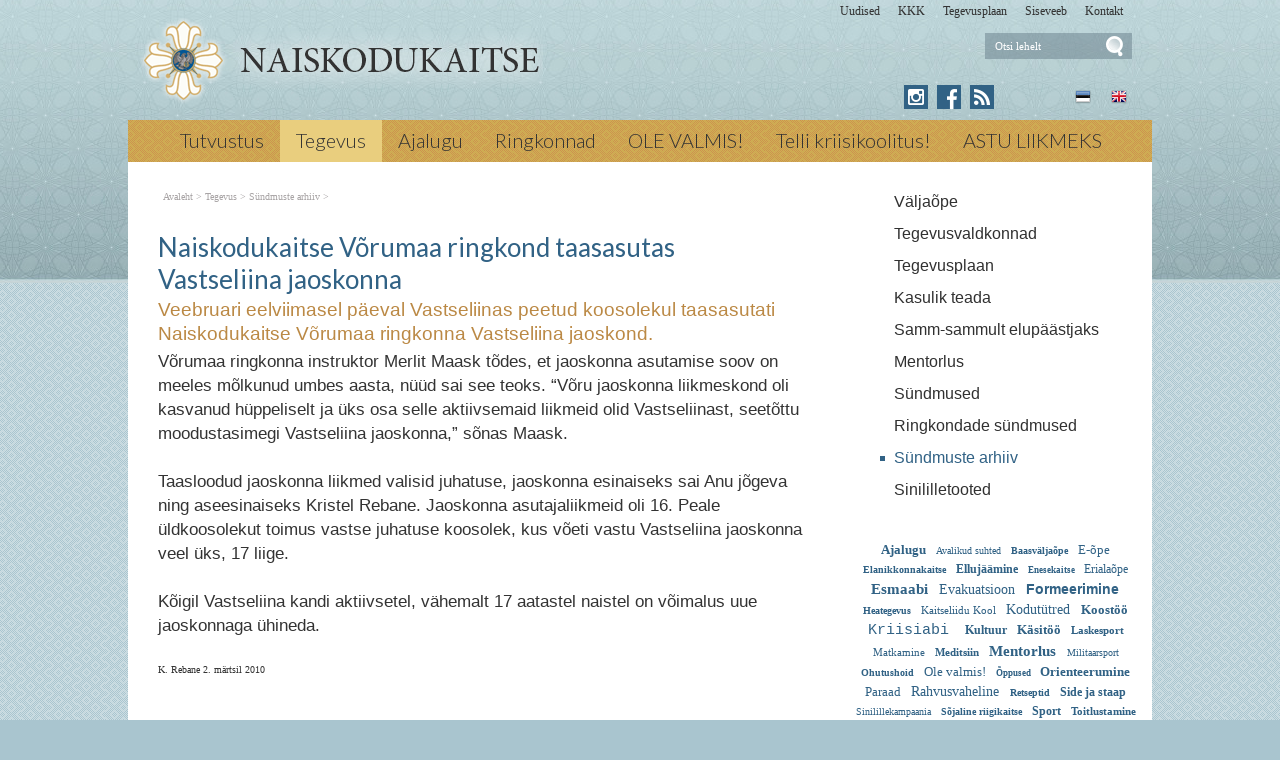

--- FILE ---
content_type: text/html; charset=ISO-8859-4
request_url: https://naiskodukaitse.ee/Naiskodukaitse_Vorumaa_ringkond_taasasutas_Vastsel_200
body_size: 11503
content:
<!DOCTYPE html> <html lang="et"><head><title>Naiskodukaitse Võrumaa ringkond taasasutas Vastseliina jaoskonna</title> <link rel="canonical" href="https://naiskodukaitse.ee/Naiskodukaitse_Vorumaa_ringkond_taasasutas_Vastsel_200"> <META HTTP-EQUIV="Pragma" CONTENT="no-cache"><META HTTP-EQUIV="Expires" CONTENT="-1"><meta name="viewport" content="initial-scale=1"><meta name="description" content="Veebruari eelviimasel päeval Vastseliinas peetud koosolekul taasasutati Naiskodukaitse Võrumaa ringkonna Vastseliina jaoskond. Võrumaa ringkonna instruktor Merlit Maask tõdes, et jaoskonna asutamise soov on meeles mõlkunud umbes aasta, nüüd sai see teoks. &ldq Naiskodukaitse Võrumaa ringkond taasasutas Vastseliina jaoskonna"><link rel="shortcut icon" href="favicon.ico"><META HTTP-EQUIV="Content-Type" CONTENT="text/html; charset=ISO-8859-4"><style type="text/css"> @media only screen and (min-width: 665px){.cleargallery{clear: both;}}#hmlink a{display: inline;}a:link,a:visited,a:active{text-decoration: underline; font-weight:normal; color: #395595;}a:hover{text-decoration: underline; color: #7187bd}.pildiaar{padding:4px; border:1px solid #cacaca;}.pildiaar img{vertical-align: bottom;}.tooteruut{padding:4px; border: solid 1px #cacaca;}.toot_hr_jn{display: block; padding-bottom: 2px; color: #333; border-bottom:solid 1px #cacaca;}#pildihigh{border:1px solid #5e5e5e;}.spilt{clear:both; margin-top:11px}body.mceContentBody{background: #ffffff;}img, div, input{_behavior: url('js/js/iepngfix.htc');}.carol, #carol, .c, #c{clear: both;}.sisutekst{font: normal 17px/24px Arial, Helvetica, sans-serif; color: #333;}body{font: normal 17px/24px Arial, Helvetica, sans-serif; color: #333; background:}td, table{font: normal 17px/24px Arial, Helvetica, sans-serif; color: #333;}p{font: normal 17px/24px Arial, Helvetica, sans-serif; color: #333;}.pealkiri{font: 400 26px/32px Lato, sans-serif; margin-top: 6px; margin-bottom: 3px; padding:0px; color: #316285;}.sissejuhatus{font: normal 19px/24px arial; padding:0px; margin:0px; padding-bottom:4px; color: #bb8945}.alapealkiri{font: 400 22px/28px Lato, sans-serif; color: #316285;}.autor{font: normal 10px/16px verdana; color: #333;}.pildiallkiri{font: italic 14px/18px verdana; color: #333;}.sv li div{display: inline;}.endsv{margin-bottom: 24px;}.heledam{color: rgb(206, 70, 18); font-size: medium;}.tumedam{color: rgb(128, 0, 0); font-size: medium;}body.mceContentBody{background: #ffffff;}body.mceContentBody{}body.mceContentBody .megan_col{border: dashed 1px gray;}.megan_col{display: inline-block; font: normal 10px/16px verdana; color: #333; text-align: left; width: 224px; background: #eef5f6; padding: 12px 12px 12px 12px; margin:12px 12px 12px 12px; height: 260px; overflow: hidden; position:relative}@media only screen and (max-width: 520px){.megan_col{--contentWidth: 224px; width: auto; height: 246px;}}.megan_col a{display:block; margin-bottom: 10px; text-decoration:none; color: #333;}.megan_col h6{position: absolute; width: 520px; height: 43px; background: url('d1/graaf/esi-bot-trans.png');  bottom: 0px; left:0px;}.megan_col em{display: block; text-align: center; width: 200px; height: 128px; padding:0px; overflow: hidden; margin: 0px auto 8px auto;}.megan_col bdo{display: inline-block; width: auto; font-weight: bold;}@media only screen and (max-width: 520px){.megan_col bdo{display: inline-block; width: auto; font-weight: bold;}}.megan_col img{border: 1px; margin: 0px auto;}.megan_col_pealk{font: normal 13px/17px verdana; color: #316285;}.megan_big{font: normal 42px/42px 'anton', 'arial narrow', sans-serif; padding: 15px; color: #fff; background: #f9bf00}html *{margin: 0; padding: 0; color: #333;}body{font: normal 17px/24px Arial, Helvetica, sans-serif; background: #a9c5cf; margin: 0; padding: 0; overflow-y: auto; overflow-x: auto;}@media only screen and (min-width: 1025px){body{background: #a9c5cf url('d1/graaf/body.png');}}@media only screen and (max-width: 1080px){body{overflow-x: hidden;}}div{margin:0; padding:0; -webkit-box-sizing: border-box; -moz-box-sizing: border-box; box-sizing: border-box;}#norma{width: 100%; position: relative; background: #bad2d6; z-index: 12; margin:0; padding:0;}@media only screen and (min-width: 1025px){#norma{background: transparent url('d1/graaf/norma.png') center top fixed repeat-x}}#naomi{padding: 0px; margin:0px;}.betty{padding-top: 0px; margin-top: 0px; position: relative; margin-left:auto; width: 1024px; margin-right:auto;}@media only screen and (max-width: 1024px){.betty{width: auto; margin: 0 auto;}}@media only screen and (min-width: 1024px){.betty{max-width: 1024px; margin: 0 auto;}}#may{position: absolute; top: 38px; left: 0px; font: normal 10px/11px arial}#susanna{margin: 0px; padding:0px; z-index:8; position: relative; z-index: 15;}#alice{width: 100%; color: #fff; margin: 0px; padding: 0px; position: relative; z-index: 16; padding-bottom: 4px;}#alice_i{padding: 0px 1px;  text-align: left;}#cristina{font: normal 12px/12px verdana; float: right; margin: 0px 5px 0px 5px;  text-align: right;}@media only screen and (min-width: 800px){#cristina{margin-bottom: -10px;}}#cristina a{color: #333333; display: inline-block; margin-top: 5px; margin-bottom: 7px; text-decoration: none; font-weight: normal}@media only screen and (min-width: 830px){#cristina{margin-right: 10px;}}#loren{width: 390px; height: 71px; overflow:hidden; float: left; position: relative; z-index: 14; margin:0px auto; padding:0px; margin-bottom: 7px; margin-left:20px}@media only screen and (min-width: 800px){#loren{top: -5px}}#loren a{width: 100%; height: 100%; display: inline-block; overflow: hidden;}#loren a:before, #loren a[href^="javascript:"]:after{content: url('d1/graaf/loren_90.png');}@media only screen and (min-width: 500px){#loren{width: 500px; height: 87px; float: left; margin-left:10px}#loren a:before, #loren a[href^="javascript:"]:after{content: url('d1/graaf/loren500_90.png');}}#loren{width: 315px; height: 71px; overflow:hidden; float: left; position: relative; z-index: 14; margin:0px auto; padding:0px; margin-bottom: 7px; margin-left:40px; float: none; margin: 0px auto; top: 30px; margin-bottom: 30px;}@media only screen and (min-width: 800px){#loren{top: -5px; float: left; margin-left:10px;}}@media only screen and (min-width: 620px){#loren{top: -5px; float: left; margin-left:10px; top: 0px; margin-bottom: 0px;}}#loren a{width: 100%; height: 100%; display: inline-block; overflow: hidden;}#loren a:before, #loren a[href^="javascript:"]:after{content: url('d1/graaf/loren.png');}@media only screen and (min-width: 500px){#loren{width: 405px; height: 87px; float: left; margin-left:10px}#loren a:before, #loren a[href^="javascript:"]:after{content: url('d1/graaf/loren500.png');}}#susie{display: none; float: left; margin-top: 4px; margin-left: 130px; width: 400px; margin-bottom: -20px;}#susie p, #susie{font: 400 26px/26px 'Dancing Script', cursive; color: white;}#susie a:link{font-weight: 300;}#susie p{font: 400 105px/100px 'Dancing Script', cursive; margin:0px; padding:0px;}@media only screen and (min-width: 765px){#susie{display: block; position: relative; z-index:14}}#olivia{width: 150px; height: 32px; margin-top: 6px; overflow: hidden; margin-left: 10px; margin-right: 0px; margin-bottom:0px; padding: 2px 0px 0px 8px; background: #f9f; display: block; z-index: 55; background: url('d1/graaf/olivia.png') 3px 4px no-repeat; position: absolute; right: 20px; top: -5px}@media only screen and (min-width: 660px){#olivia{top: 5px}}label{position: relative; left: 160px; top: -34px; display: inline block; font: normal 9px arial; width: 15px; height: 15px}#onpinp{border:0; background: 0 ; margin: 0px 0px 0px 0px; height: 19px; padding: 0px; font:normal 11px/15px verdana; color:#ffffff; -webkit-box-shadow: none; -moz-box-shadow: none; box-shadow: none;}html>body #onpinp{margin: 0px 0px 0px 0px;}#onpsmt{border:0; background:0; height: 22px; width: 22px; font: normal 12px/12px verdana; padding: 0; color:0; -webkit-box-shadow: none; -moz-box-shadow: none; box-shadow: none;}html>body #onpsmt{padding: 0px 5px 5px 5px;}#sonjakaia{clear:both; width: 260px; float:right; position: relative; z-index: 14;}@media only screen and (min-width: 660px){#sonjakaia{top: -20px; margin-bottom: -20px}}#kaia{width: 120px;  float: right; position: relative; z-index: 14; display: inline-block; color: #bbbbbb; margin-right: 15px; min-height: 20px;}#kaia a:link, #kaia a:active, #kaia a:visited{display:block; padding: 4px 6px 4px 6px; margin: 0px 4px; float:right; text-decoration: none;}#kaia a:hover, #kaia .keel_active{background: url('d1/graaf/lang_high.png') -1px -1px repeat}.flag{background: url('d1/graaf/spritels.png'); display: block; height: 16px; width: 16px;}#gillian{}#hanna{width: 100%; background: #cb9f51;  margin-bottom:0px; color: #fff; padding: 0px;  margin-top: 7px; position: relative; z-index: 12; clear: both;}@media only screen and (min-width: 1025px){#hanna{background: #cb9f51 url('d1/graaf/hanna.png') 0px 0px ;}}#hanna ul{margin: 0px; padding: 0px; padding-left: 2px;}#hanna a{display: block; font: 300 20px/20px Lato, sans-serif; color: #333333; margin: 0px; padding: 10px 16px 12px 16px; text-decoration: none}@media only screen and (max-width: 800px){#hanna a{font: 300 18px/18px Lato, sans-serif;}}#hanna .lMActive{color: #333333; text-decoration: none; background: #e9ce7e;}#hanna a:hover{color: #333333; text-decoration: underline;}.hid{position: absolute; display: none;  filter:alpha(opacity=98);  opacity:0.98; margin: 0px; padding: 0px; z-index:5; width: 202px;}.tnp{position: relative; background: url('d1/graaf/hanna.png') 0px 0px; padding: 5px 2px 5px 2px; margin:0px; margin-top:0px; list-style: none; text-align: left; width: 267px;}html>body .tnp{width:265px}#hanna li{list-style: none; list-style-image: none; list-style-type: none; display: inline-block; zoom: 1; *display: inline; margin:0px; padding: 0px;}#hanna div li{height: 20px;}#hanna .tnp a{display: block; border: 0; background: 0; margin: 0px 0px 3px 8px; padding: 2px 2px 5px 8px; font: normal 16px/20px arial; color:#333; text-decoration: none;}#hanna .tnp a:hover, #hanna .tnp .tnpActive{color: #333; text-decoration: underline; padding: 2px 2px 5px 8px; border-radius: 0px; margin: 0px 0px 3px 8px; background: 0;}#fiona{position: relative; z-index: 4;}#fionS{display: block; width: 100%; position: relative; z-index: 11; height: 400px; background-image:url('d1/graaf/susanna.jpg'); background-repeat:no-repeat; background-size: 100% auto;}#fionS a{display: block; width: 100%; height: 400px; box-sizing: border-box; color: white; text-decoration:none; text-shadow: 4px 4px 4px black; position: absolute; display: none;}.fionSsisu{color: #fff; text-shadow: 4px 4px 4px black; padding: 40px 5px 30px 40px; font: normal 28px Lato, sans-serif; position: absolute; display: none;}.fionSsisuNupp{margin-top: 8px; display: inline-block; text-decoration:none; font: normal 18px Lato, sans-serif; background: #393b73; border-radius: 5px; padding: 4px 25px 6px 25px; color: white; text-shadow: none;}#@media only screen and (min-width: 1024px){##fionS{display: block;}}@media only screen and (max-width: 799px){#fionS{height: 200px;}}@media only screen and (max-width: 599px){#fionS{height: 150px;}.fionSsisu{padding: 15px 5px 5px 15px;}#fionS a{height: 150px;}}h1{font: normal 18px/22px verdana; color: #fff}h2{font: normal 16px/20px verdana; color: #fff}h3{position: absolute; top: 22px; left: 5px;  padding: 10px 2px 18px 2px; overflow: hidden; font: normal 16px/22px verdana; width: 72px; border: solid 1px red; padding-top: 42px; max-height: 140px;}#cts, #cts a, .cts, .cts a{font: normal 14px/16px verdana; color: #fff}#cts2, #cts2 a, .cts2, .cts2 a{position: relative; padding-left: 5px; font: normal 3px/5px verdana; color: #fff;  opacity:0.2; z-index: 1}#melody{background: #fff; padding: 0px; padding-bottom: 0px; height: auto; z-index: 4;}#megan{background: #fff; position: relative; padding-top: 15px; z-index: 4;}#megan ul, #megan ol{list-style-position: inside; padding: 0px 0px 5px 40px;}.hw, #hw{position: absolute; left: 0; top: -840px; text-align:left; width: 615px; z-index: 1}#ingrid{padding-left: 5px; display: none; padding-bottom: 0px; font:normal 10px/10px verdana; color:#a9a5a6;}#ingrid a:link, #ingrid a:active, #ingrid a:hover, #ingrid a:visited{font: normal 10px/10px verdana; text-decoration: none; display: inline-block; margin-bottom: 23px; color: #a9a5a6}#ingrid a:hover{text-decoration: underline;}@media only screen and (min-width: 666px){#ingrid{display: block;}}.arrow{display: inline-block; margin-bottom: 1px}@media only screen and (max-width: 600px){.arrow{margin-bottom: 8px;}}#julia{float: left; margin: 0 30px;  width: 645px; margin-bottom: 40px;  max-width: 645px}#carla{float: right; clear: right;  max-width: 315px; padding: 0px; margin:0px; margin: 0px auto;  margin-bottom: 35px;}@media only screen and (max-width: 1023px){#julia, #carla{float: none;  padding: 5px 10px;  margin:auto;  width: auto; max-width: 645px;}#carla{margin-top: 20px;}}@media only screen and (max-width: 666px){#julia, #carla{float: none; padding: 5px 10px; margin:auto; width: 100%; max-width: 645px;}}#priscilla{text-align:right; margin-right: 8px; margin-top: 10px; margin-bottom:12px}#priscilla a{background: url('d1/graaf/spritels.png') -120px -48px no-repeat; display: inline-block; height: 20px; width: 57px; margin: 0px 10px 0px 0px}@media only screen and (max-width: 1023px){#priscilla{display: none}}#virginia{float: right; width: 315px; padding: 5px 30px;}#lM{position:relative; margin: 0px 0px 0px 10px; padding:10px 0px 3px 3px;}#lM a{display: block; margin-bottom: 12px; padding: 0px 5px 0px 14px; font: normal 16px/20px arial; color: #313131; text-decoration: none;}#lM a:hover, #lM .lMActive{color: #316285; background: url('d1/graaf/va.png') 0px 8px no-repeat;}#lM .lMSecond{display: block; margin-left: 30px;}@media only screen and (max-width: 1024px){#virginia{float: none; width: 100%; padding: 0px;}#virginia, #lM a, #lM div, #lM .lMSecond{display: inline-block; margin-left: 0px;}#lM{padding:0px;}#lM div{width: auto; float: none; display: inline-block;}}#ursula, #kimberly, #melinda, #lara{width: 300px; float: right; font: normal 12px/18px verdana; padding: 10px;}.uudis_main{text-align:right; font: bold 14px arial; color: #316285}.uudis_blokk{margin: 14px 0px 2px 0px; clear: both}.uudis_blokk img{margin-right: 8px; margin-top: 8px; float: left;}.uudis_blokk a{text-decoration: none}.uudis_main a{font: bold 14px arial; color: #316285}.uudis_date, .uudis_date a{font: normal 10px verdana; color: #333}.uudis_pealk, .uudis_pealk a{font: 400 22px/26px Lato, sans-serif;  text-decoration: none; color: #316285}.uudis_pealk_small, .uudis_pealk_small a{font: 400 14px/19px Lato, sans-serif;  text-decoration: none; color: #316285}.uudis_sissejuh, .uudis_sissejuh a, .uudis_sissejuh a:hover{font: normal 12px/18px verdana; padding-bottom: 25px; text-decoration: none; color: #333}.syndic_sissejuh, .syndic_sissejuh a, .syndic_sissejuh a:hover{font: font: normal 17px/24px Arial, Helvetica, sans-serif;; padding-bottom: 10px; color: #333 ; font-weight: normal; display: block; text-decoration: none}.syndic_date, .syndic_date a{display: block; font: normal 10px verdana; color: #333}.uudis_social{position: relative; top: 5px; left: -5px; margin-bottom: 8px; text-align: center;}.varvisilt{background: #feff19; color: #596010; font: normal 14px/14px 'Vollkorn', serif; display: inline-block; padding: 2px 12px 2px 12px}@media only screen and (min-width: 1024px){#ursula, #sonja, #kimberly, #melinda, #lara{float: right; width: 310px;}}#kimberly, #kimberly a{font: 300 19px/24px Lato, sans-serif; color: #dbcfb1;}#kimberly{background: #316285 ; padding:0px; margin:0px; border-top-left-radius: 7px; border-bottom-left-radius: 7px; margin-left: 10px; padding: 8px 10px 12px 20px;}#kimberly a{color: #fff; text-decoration: underline;}.fourvalues{margin: 10px 10px 20px 16px}.fourvalues div{margin-top:10px; color: #670000; font: normal 16px/24px calibri; font-style:italic}#sonja{margin: 15px 0px 5px 10px;}#melinda{margin-top: 10px; text-align: center;}#ursula{padding-bottom: 0px;}@media only screen and (max-width: 1023px){#ursula{width: auto;}}#sonja, #melinda{padding:10px 0px 0px 0px;}#sonja{display: inline-block; float: right; padding: 0px; margin:0px; width: 115px;}#sonja a{background: #316285 url('d1/graaf/spritels.png'); display: inline-block; height: 24px; width: 24px; margin: 0px 2px 4px 2px}#melinda img{margin: 0px 2px 4px 2px}.comment_header{background: #dddce4 ; margin: 28px 0px 3px 0px; width: 645px}table{border-spacing:0; background-repeat : no-repeat}#kalenderpos{position:absolute; left:709px; top:34px; z-index:29;}#cal{margin:0px 10px 10px 10px;}@media only screen and (max-width: 1023px){#cal{display: none;}}#cal, #cal table, #cal td, #cal th{padding:3px; border-spacing:0px; border-padding:0px; border-collapse: collapse; color: #455147; text-align:right; font:10px verdana}#cal{padding-left: 80px; color: white; text-align: center; vertical-align: middle;}#tnane{color: #316285; font-weight: bold}#tdhighl, .tdhighl{background: #e9f0f1; font-weight: normal; padding:3px; position: relative; text-align:right; font:10px verdana}#tdhighl a, .tdhighl a{font-weight: normal; color: #316285}.cmpl{margin: 2px;  color: #316285; position: absolute; width: 218px; text-align:left; background: #e9f0f1; border: solid 1px #9cb5c6; padding: 2px 5px 3px 2px}.cmpl a{color: #316285;}html>body .cmpl{width:207px}.kn{color: #316285; margin-top: 4px}.an{color: #316285; font: bold 14px verdana}#korv{float: left; margin-top: 8px; margin-left: 150px; padding-bottom: 8px; font: normal 12px/18px verdana; color: #95947e; z-index:5}#korv a{color: #95947e; font-weight: normal;}#login{position:absolute; right: 20px; top: 50px; width: 350px; text-align:right; z-index:5}#mrkspilv{color: #316285; text-align: center; margin-top: 10px; margin-bottom: 52px;}#mrkspilv a:link{color: #316285; text-decoration: none}#mrkspilv span{display: inline-block; margin: 2px; color: #316285;}@media only screen and (max-width: 1023px){#mrkspilv{width: auto;}}#mrkspilv a:hover{text-decoration: underline}.ulabel{display: inline-block; color: white; background: url('d1/graaf/label_back.png') left center no-repeat; font: normal 10px/11px verdana; padding: 3px 12px 4px 20px;}#highlight{background-color: #fffdf0;}.otsiSisu{font: normal 14px/25px verdana; width: auto;}.toimetaja{text-align:right; clear:both; width:120px; margin:4px 0px 4px 0px; color:#777777; padding-right:4px; border:1px dashed #9f9f9f; background-color: #ffffff; font: normal 9px/14px verdana}.toimetaja a:link, .toimetaja a:active, .toimetaja a:visited, #kimberly .toimetaja a{font: normal 9px/14px verdana; color: #777777; font-weight: bold; text-decoration: none;}.toimetaja a:hover{text-decoration: underline;}.vasakjuhend{font: normal 10px/12px verdana; color: #898989;}.vasakjuhendin{border:1px solid #a9a9a9; background: 0 ; font:normal 11px verdana; height: 20px; color: #808080;  vertical-align:middle}.juhend{font: normal 10px/12px verdana; color: #333}#fs{font: normal 10px/12px verdana; margin-top:3px;}.r_gallup{border:none; margin-bottom:-4px}input{border:1px solid #aaaaaa; background: 0 ; font:normal 11px verdana; height: 24px; color:#777777; vertical-align:middle; -moz-border-radius:3px; -khtml-border-radius:3px; -webkit-border-radius: 3px; border-radius: 3px;}textarea{border:1px solid #aaaaaa; background: 0 ; font: 11px verdana; color:#777777; overflow:auto; -moz-border-radius:0.2em; -khtml-border-radius:0.2em; -webkit-border-radius: 0.2em; border-radius: 0.2em;}input, textarea{border: solid 1px #aaaaaa; outline: 0; background: #FFFFFF; background: -webkit-gradient(linear, left top, left 8, from(#FFFFFF), color-stop(4%, #EfEfEf), to(#FFFFFF)); background: -moz-linear-gradient(top, #FFFFFF, #EfEfEf 2px, #FFFFFF 8px); box-shadow: rgba(0,0,0, 0.1) 0px 0px 8px; -moz-box-shadow: rgba(0,0,0, 0.1) 0px 0px 8px; -webkit-box-shadow: rgba(0,0,0, 0.1) 0px 0px 8px;}input:hover, textarea:hover, input:focus, textarea:focus{border-color: #403438; -webkit-box-shadow: rgba(0, 0, 0, 0.15) 0px 0px 8px; -moz-box-shadow: rgba(0,0,0, 0.15) 0px 0px 8px;}.drop{font: 10px verdana; color:#777777}.submit{border:solid 1px #316285; background:#316285; font: normal 11px/11px verdana; height:24px; cursor:pointer; text-align: center; color:#fff; vertical-align:middle; padding:3px 10px 5px 10px;}p{margin: 0; padding: 0;}#timer{position: absolute; top: 188px; left: 18px; z-index: 65; color: #000000; font: normal 9px verdana;}#update{position:absolute; top:-15px; left:220px}.query_head{color: #bb8945; font: normal 14px/16px arial; padding: 10px 0px 0px 0px}#logout{text-align:right; font: normal 10px/12px verdana; position: absolute; width: 90px; right: 12px; top: 75px; z-index:15}#logout a{color: #fff;}#theresa{width: 100%; background:0; color: #666666; padding: 0px 0px 0px 0px; margin-bottom: 0px; position: relative; z-index: 5;}#wendy{width: 100%; position: relative; z-index: 5; font: normal 11px/16px verdana; background: #4a5d7e url('d1/graaf/wendy.png') center 0px repeat; color: #dedede; padding: 10px 0px 50px 0px; margin-bottom: 0px; text-align: center;}#wendy_i{padding: 0px 15px;}#wendy a{color: #dedede; font-weight: normal;}@media only screen and (max-width: 600px){#wendy a{display: inline-block; margin: 0px 0px 9px 9px}}#may{top: -2935px; width: 318px;}#zara{font: normal 10px/16px verdana;}#zara_i{padding: 10px 15px 8px 15px; font: normal 10px/16px verdana; color: #333;}#zara_z{font: normal 10px/16px verdana; color: #333; float: right;}#zara_z a{font-weight: normal; text-decoration: none; color: #333;}h4, h4 a{display: inline-block; font-weight: normal; text-decoration: none; color: #333; padding: 0px; margin: 0px;}#az{opacity: 0.6; filter: alpha(opacity=60); position: relative; top: 1px; left: 5px; margin-bottom: -3px; display:inline-block; width: 15px; height: 15px; font: normal 36px verdana;  overflow: hidden}#az:before, #az input[id^="footer:"]:after{content: url('d1/graaf/logo.png');}body.mceContentBody{background: #4a5d7e ; padding:0px; margin:0px;}body.mceContentBody .wendy_col{border: dashed 1px gray; padding: 5px 5px; color: #dedede ;}body.mceContentBody .wendy_col a{color: #dedede;}p{margin: 0; padding: 0;}.bot_header, .bot_header a, .bot_content, .bot_content a, .bot_content p, .bot_content td{color: #dedede ; font: normal 11px/16px verdana;}.bot_header, .bot_header a{color: #f9b83d; font: 400 20px/24px Lato, sans-serif;}.wendy_col{width: 224px; margin: 5px 15px 10px 0px; display: inline-block; vertical-align: top;  padding: 5px 6px; font: normal 11px/16px verdana; color: #dedede; text-align: left;}.mceContentBody .wendy_col a, .mceContentBody .wendy_col a:link, .mceContentBody .wendy_col a:visited{color: #dedede; font-weight: normal;}body.mceContentBody2{background: #fff; color: #333; font: normal 10px/16px verdana;}p{margin: 0; padding: 0;}.bot_header2, .bot_header2 a, .bot_content2, .bot_content2 a, .bot_content2 p, .bot_content2 td{color: #333; font: normal 10px/16px verdana;}.bot_content2 a{text-decoration: underline}.bot_header2, .bot_header2 a{font: bold 14px arial;}</style></head><body> <div id="norma"><div id="naomi"><div id="alice"><div class="betty" id="by1"><div id="alice_i"><div id="cristina"><a href='Eelmised_sundmused_1'>Uudised</a> &nbsp; &nbsp; &nbsp;<a href='293'>KKK</a> &nbsp; &nbsp; &nbsp;<a href='281'>Tegevusplaan</a> &nbsp; &nbsp; &nbsp;<a href='http://www.naiskodukaitse.ee/sise'>Siseveeb</a> &nbsp; &nbsp; &nbsp;<a href='12'>Kontakt</a> &nbsp; &nbsp; &nbsp;</div><div class=c></div></div></div></div> <div class="betty" id="by2"> <div id="loren"><a href="https://naiskodukaitse.ee/Avaleht_253" title="Naiskodukaitse Võrumaa ringkond taasasutas Vastseliina jaoskonna"><img src="d1/graaf/loren.png" alt="Naiskodukaitse Võrumaa ringkond taasasutas Vastseliina jaoskonna"> <b>Naiskodukaitse Võrumaa ringkond taasasutas</b></a> Veebruari eelviimasel päeval Vastseliinas peetud koosolekul taasasutati Naiskodukaitse Võrumaa ringkonna Vastseliina jaoskond. märtsil 2010 &larr; Eelmine Sakala malev tunnustas aasta naiskodukaitsjat Järgmine &rarr; Antsla jaoskonna infopäev <i>Naiskodukaitse Võrumaa ringkond taasasutas Vastseliina jaoskonna</i> </div> <div id="olivia"><form action="" method="post" ENCTYPE="multipart/form-data" style='margin:0;padding:0'><div style='background: url("d1/graaf/space.gif") no-repeat; width:162px; height: 27px;margin:0px;padding:0px'><div style='margin:0px;padding:0px; padding-top:1px;padding-left:5px;'><input name="otsing" type="text" size="14" value="Otsi lehelt" id="onpinp" onfocus="if (this.value==this.defaultValue) this.value='';"> <input type="image" src="d1/graaf/space.gif" id="onpsmt" alt='Otsi lehelt '><label for="onpinp">Otsi lehelt </label><label for="onpsmt">Press for Otsi lehelt </label></div></div><input name="l" type="hidden" value="et"><input name="sct" type="hidden" value="1"><input name="action" type="hidden" value="otsing"></form></div> <div id="may"></div> <div id="sonjakaia"><div id="kaia"> <a href="Introduction_1218"><span class=flag style='background-position: -48px top'></span></a> <a href="Naiskodukaitse_253"><span class=flag style='background-position: -72px top'></span></a></div><div id="sonja"><a href="https://www.instagram.com/naiskodukaitse/" style='background: #316285 url("d1/graaf/spritels2.png") -120px -24px' title='Instagram'></a> <a href="https://www.facebook.com/naiskodukaitse" style='background-position: -24px -24px' title='Facebook'></a> <a href="?action=rss" style='background-position: -144px -24px' title='RSS'></a> </div><div class=c></div></div> </div><div id="susanna"></div> <div class="betty" id="by3"><div id="hanna"><table align=center border=0 style='margin:0px auto;' cellpadding="0" cellspacing="0"><tr><td align=center><ul><li><a href="Tutvustus_254" onmouseover="mopen('m254')" onmouseout="mct()">Tutvustus</a> <div id=m254 onmouseover="mcct()" onmouseout="mct()" class='hid'><div class=tnp><a href="Naiskodukaitse_peamised_vaartused_259">Väärtused</a> <a href="Struktuur_ja_juhtimine_260">Struktuur</a> <a href="Keskjuhatuse_liikmed_267">Keskjuhatus</a> <a href="Naiskodukaitse_pohikiri_11">Põhikiri</a> <a href="Naiskodukaitse_sumboolika_10">Sümboolika</a> <a href="Vosu_puhkekeskus_26">Võsu õppe- ja puhkekeskus</a> <a href="Naiskodukaitse_esinaise_koned_5299">Esinaise kõned</a> <a href="Naiskodukaitse_tegemised_pildis_5">Galerii</a> <a href="Kone_isamaale_489">Kõne isamaale</a> <a href="Naiskodukaitse_vormiriietus_ja_kandmise_kord__4106">Naiskodukaitse vormiriietus ja kandmise kord </a> <a href="Teenetemarkide_kandmine_Naiskodukaitse_piduliku_vormi_ja_5137">Teenetemärkide kandmine</a> </div></div></li><li><a href="Tegevus_4" class=lMActive onmouseover="mopen('m4')" onmouseout="mct()">Tegevus</a> <div id=m4 onmouseover="mcct()" onmouseout="mct()" class='hid'><div class=tnp><a href="Valjaope_5130">Väljaõpe</a> <a href="Tegevusvaldkonnad_4362">Tegevusvaldkonnad</a> <a href="Tegevusplaan_281">Tegevusplaan</a> <a href="Kasulik_teada_255">Kasulik teada</a> <a href="Samm-sammult_elupaastjaks_4167">Samm-sammult elupäästjaks</a> <a href="Mentorlus_Naiskodukaitses_2453">Mentorlus</a> <a href="Eelmised_sundmused_1">Sündmused</a> <a href="Sundmused_Naiskodukaitse_ringkondades_ule_Eesti_262">Ringkondade sündmused</a> <a href="Naiskodukaitse_Vorumaa_ringkond_taasasutas_Vastsel_76" class=tnpActive>Sündmuste arhiiv</a> <a href="Sinilillesumboolikaga_tooted_4542">Sinililletooted</a> </div></div></li><li><a href="Naiskodukaitse_ajalugu_7" onmouseover="mopen('m7')" onmouseout="mct()">Ajalugu</a> <div id=m7 onmouseover="mcct()" onmouseout="mct()" class='hid'><div class=tnp><a href="Naiskodukaitse_enne_II_maailmasoda_270">Enne II maailmasõda</a> <a href="Naiskodukaitse_lugusid_ajaloost_4400">Naiskodukaitse lugusid ajaloost</a> <a href="taasloomine_3391">Taasloomine</a> <a href="Virtuaalne_muuseum_273">Virtuaalne muuseum</a> <a href="Naiskodukaitse_aastaraamatud_3225">Aastaraamatud</a> <a href="Naiskodukaitse_tegevusaastad_pildi_3562">Naiskodukaitse tegevusaastad pildis - algusaastatest 90. aastapäevani!</a> </div></div></li><li><a href="ringkonnad_9" onmouseover="mopen('m9')" onmouseout="mct()">Ringkonnad</a> <div id=m9 onmouseover="mcct()" onmouseout="mct()" class='hid'><div class=tnp><a href="Alutaguse_ringkond_13">Alutaguse</a> <a href="Harju_ringkond_14">Harju</a> <a href="Jogeva_ringkond_16">Jõgeva</a> <a href="Jarva_ringkond_15">Järva</a> <a href="Laane_ringkond__17">Lääne </a> <a href="Polva_ringkond_18">Põlva</a> <a href="Parnumaa_ringkond_19">Pärnumaa</a> <a href="Rapla_ringkond_20">Rapla</a> <a href="Saaremaa_ringkond_21">Saaremaa</a> <a href="Sakala_ringkond_88">Sakala</a> <a href="TALLINNA_RINGKOND_25">Tallinn</a> <a href="Tartu_ringkond_87">Tartu</a> <a href="Valga_ringkond_22">Valga</a> <a href="Viru_ringkond_23">Viru</a> <a href="Vorumaa_ringkond_24">Võrumaa</a> </div></div></li><li><a href="OLE_VALMIS_3680" onmouseover="mopen('m3680')" onmouseout="mct()">OLE VALMIS!</a> <div id=m3680 onmouseover="mcct()" onmouseout="mct()" class='hid'><div class=tnp><a href="Ohuohu_raporteerimise_funktsionaalsus_kasutusjuhend_5424">Õhuohust raporteerimine</a> <a href="KKK_ehk_korduma_kippuma_kusimused_Ole_valmis_api_kohta_4037">KKK</a> <a href="Valmis_koos_sobraga_5016">Valmis koos sõbraga!</a> <a href="Ole_valmis_laager_4733">Ole valmis! laager</a> <a href="Ohuteavituste_trukis_4689">Ohuteavituse trükis</a> <a href="Kodused_ja_evakuatsioonivarud_3684">Kodused ja evakuatsioonivarud</a> <a href="Meelelahutust_4343">Meelelahutust</a> <a href="Ole_valmis_rakenduse_privaatsuspoliitika_4262">Äpi privaatsuspoliitika</a> <a href="Ole_valmis_ligipaasetavuse_teatised_5170">Ole valmis! äpi ligipääsetavuse teatised</a> <a href="1711041109110761100_10751086109010861074187_4153">&#1041;&#1091;&#1076;&#1100; &#1075;&#1086;&#1090;&#1086;&#1074;!</a> <a href="Be_prepared_4292">Be prepared!</a> </div></div></li><li><a href="Telli_kriisikoolitus_5407" onmouseover="mopen('m5407')" onmouseout="mct()">Telli kriisikoolitus!</a> <div id=m5407 onmouseover="mcct()" onmouseout="mct()"></div></li><li><a href="astu_liikmeks_3" onmouseover="mopen('m3')" onmouseout="mct()">ASTU LIIKMEKS</a> <div id=m3 onmouseover="mcct()" onmouseout="mct()"></div></li></ul><div id=h5 onmouseover="mcct()" onmouseout="mct()" class=hid> </div></td></tr></table><div class=c></div><div class=hw><div class=cts></div></div> </div><div style='background: white'></div><div id="melody"><div id="megan"><div id="virginia"><div id=lM> <a href="Valjaope_5130" >Väljaõpe </a> <a href="Tegevusvaldkonnad_4362" >Tegevusvaldkonnad </a> <a href="Tegevusplaan_281" >Tegevusplaan </a> <a href="Kasulik_teada_255" >Kasulik teada </a> <a href="Samm-sammult_elupaastjaks_4167" >Samm-sammult elupäästjaks </a> <a href="Mentorlus_Naiskodukaitses_2453" >Mentorlus </a> <a href="Eelmised_sundmused_1" >Sündmused </a> <a href="Sundmused_Naiskodukaitse_ringkondades_ule_Eesti_262" >Ringkondade sündmused </a> <a href="Sundmuste_arhiiv_76" class=lMActive >Sündmuste arhiiv </a> <div class="lMSecond"></div><a href="Sinilillesumboolikaga_tooted_4542" >Sinililletooted </a> </div></div> <div id="julia"><div id="ingrid"><a href="Avaleht_253">Avaleht </a>  &gt; <a href="Tegevus_4">Tegevus</a>  &gt; <a href="Sundmuste_arhiiv_76">Sündmuste arhiiv</a> &gt; <a href="Naiskodukaitse_Vorumaa_ringkond_taasasutas_Vastsel_200"></a> </div><div style="margin:0px 0px 0px 0px; "><h1 class=pealkiri>Naiskodukaitse Võrumaa ringkond taasasutas Vastseliina jaoskonna</h1> <h2 class=sissejuhatus>Veebruari eelviimasel päeval Vastseliinas peetud koosolekul taasasutati Naiskodukaitse Võrumaa ringkonna Vastseliina jaoskond.</h2></div> <a name="1"></a><table cellspacing="0" cellpadding="0" width="100%"><tr><td class=sisutekst><div class=sv><span>Võrumaa ringkonna instruktor Merlit Maask tõdes, et jaoskonna asutamise soov on meeles mõlkunud umbes aasta, nüüd sai see teoks. &ldquo;Võru jaoskonna liikmeskond oli kasvanud hüppeliselt ja üks osa selle aktiivsemaid liikmeid olid Vastseliinast, seetõttu moodustasimegi Vastseliina jaoskonna,&rdquo; sõnas Maask. <br></span><span><br>Taasloodud jaoskonna liikmed valisid juhatuse, jaoskonna esinaiseks sai Anu jõgeva ning aseesinaiseks Kristel Rebane. Jaoskonna asutajaliikmeid oli 16. Peale üldkoosolekut toimus vastse juhatuse koosolek, kus võeti vastu Vastseliina jaoskonna veel üks, 17 liige. <br></span><span><br>Kõigil Vastseliina kandi aktiivsetel, vähemalt 17 aatastel naistel on võimalus uue jaoskonnaga ühineda.</span><span> <font face="Times New Roman"><font size="3"><font color="#000000"></font></font></font></span></div></td></tr><tr><td> </td></tr></table><div class=endsv></div><div class=autor>K. Rebane 2. märtsil 2010</div><br><div class=autor style='width: 310px; float: left; margin-top: 15px; margin-bottom:15px'>&larr; Eelmine<br><a href='Sakala_malev_tunnustas_aasta_naiskodukaitsjat_199'>Sakala malev tunnustas aasta naiskodukaitsjat</a> </div><div class=autor style='width: 310px; float: right; text-align:right; margin-top: 15px; margin-bottom:15px'>Järgmine &rarr;<br><a href='Antsla_jaoskonna_infopaev_201'>Antsla jaoskonna infopäev</a> </div><div class=c></div><div id="priscilla"><a href="https://plus.google.com/share?url=https://naiskodukaitse.ee/Naiskodukaitse_Vorumaa_ringkond_taasasutas_Vastsel_200" target="_sec" title="Naiskodukaitse Võrumaa ringkond taasasutas Share in Google+" style="width: 59px"></a><a href="http://twitter.com/share?url=https://naiskodukaitse.ee/Naiskodukaitse_Vorumaa_ringkond_taasasutas_Vastsel_200" target="_sec" title="Naiskodukaitse Võrumaa ringkond taasasutas Vastseliina jaoskonna Tweet in Twitter" style="background-position: -60px -48px; width: 58px"></a><a href="https://www.facebook.com/sharer/sharer.php?u=https://naiskodukaitse.ee/Naiskodukaitse_Vorumaa_ringkond_taasasutas_Vastsel_200" target="_sec" title="Naiskodukaitse Võrumaa ringkond taasasutas Share in Facebook" style="background-position: 0px -48px;"></a><a href="http://www.linkedin.com/shareArticle?mini=true&amp;url=https://naiskodukaitse.ee/Naiskodukaitse_Vorumaa_ringkond_taasasutas_Vastsel_200" target="_sec" title="Naiskodukaitse Võrumaa ringkond taasasutas Vastseliina jaoskonna Share this Page" style="background-position: -180px -48px; width: 61px"></a></div></div> <div id="carla"><div id="ursula"><div id=mrkspilv><a href='Ajalugu_mrks-16?sct=1&amp;l=et'><span style="font: bold 13px verdana">Ajalugu&nbsp;</span></a> <a href='Avalikud_suhted_mrks-10?sct=1&amp;l=et'><span style="font: normal 10px georgia">Avalikud suhted&nbsp;</span></a> <a href='Baasvaljaope_mrks-18?sct=1&amp;l=et'><span style="font: bold 10px georgia">Baasväljaõpe&nbsp;</span></a> <a href='E-ope_mrks-41?sct=1&amp;l=et'><span style="font: normal 13px Georgia">E-õpe&nbsp;</span></a> <a href='Elanikkonnakaitse_mrks-44?sct=1&amp;l=et'><span style="font: bold 10px georgia">Elanikkonnakaitse&nbsp;</span></a> <a href='Ellujaamine_mrks-34?sct=1&amp;l=et'><span style="font: bold 12px verdana">Ellujäämine&nbsp;</span></a> <a href='Enesekaitse_mrks-35?sct=1&amp;l=et'><span style="font: bold 9px verdana">Enesekaitse&nbsp;</span></a> <a href='Erialaope_mrks-21?sct=1&amp;l=et'><span style="font: normal 12px 'Trebuchet MS'">Erialaõpe&nbsp;</span></a> <a href='Esmaabi_mrks-46?sct=1&amp;l=et'><span style="font: bold 15px 'Times New Roman'">Esmaabi&nbsp;</span></a> <a href='Evakuatsioon_mrks-49?sct=1&amp;l=et'><span style="font: normal 14px verdana">Evakuatsioon&nbsp;</span></a> <a href='Formeerimine_mrks-22?sct=1&amp;l=et'><span style="font: bold 14px arial">Formeerimine&nbsp;</span></a> <a href='Heategevus_mrks-36?sct=1&amp;l=et'><span style="font: bold 10px georgia">Heategevus&nbsp;</span></a> <a href='Kaitseliidu_Kool_mrks-19?sct=1&amp;l=et'><span style="font: normal 11px verdana">Kaitseliidu Kool&nbsp;</span></a> <a href='Kodututred_mrks-17?sct=1&amp;l=et'><span style="font: normal 14px verdana">Kodutütred&nbsp;</span></a> <a href='Koostoo_mrks-23?sct=1&amp;l=et'><span style="font: bold 13px verdana">Koostöö&nbsp;</span></a> <a href='Kriisiabi_mrks-37?sct=1&amp;l=et'><span style="font: normal 15px 'Courier New'">Kriisiabi&nbsp;</span></a> <a href='Kultuur_mrks-24?sct=1&amp;l=et'><span style="font: bold 12px verdana">Kultuur&nbsp;</span></a> <a href='Kasitoo_mrks-38?sct=1&amp;l=et'><span style="font: bold 13px verdana">Käsitöö&nbsp;</span></a> <a href='Laskesport_mrks-32?sct=1&amp;l=et'><span style="font: bold 11px verdana">Laskesport&nbsp;</span></a> <a href='Matkamine_mrks-29?sct=1&amp;l=et'><span style="font: normal 11px verdana">Matkamine&nbsp;</span></a> <a href='Meditsiin_mrks-2?sct=1&amp;l=et'><span style="font: bold 11px verdana">Meditsiin&nbsp;</span></a> <a href='Mentorlus_mrks-39?sct=1&amp;l=et'><span style="font: bold 15px 'Times New Roman'">Mentorlus&nbsp;</span></a> <a href='Militaarsport_mrks-50?sct=1&amp;l=et'><span style="font: normal 10px georgia">Militaarsport&nbsp;</span></a> <a href='Ohutushoid_mrks-43?sct=1&amp;l=et'><span style="font: bold 10px georgia">Ohutushoid&nbsp;</span></a> <a href='Ole_valmis_mrks-47?sct=1&amp;l=et'><span style="font: normal 13px Georgia">Ole valmis!&nbsp;</span></a> <a href='Oppused_mrks-40?sct=1&amp;l=et'><span style="font: bold 9px verdana">Õppused&nbsp;</span></a> <a href='Orienteerumine_mrks-33?sct=1&amp;l=et'><span style="font: bold 13px verdana">Orienteerumine&nbsp;</span></a> <a href='Paraad_mrks-9?sct=1&amp;l=et'><span style="font: normal 13px Georgia">Paraad&nbsp;</span></a> <a href='Rahvusvaheline_mrks-8?sct=1&amp;l=et'><span style="font: normal 14px verdana">Rahvusvaheline&nbsp;</span></a> <a href='Retseptid_mrks-31?sct=1&amp;l=et'><span style="font: bold 10px georgia">Retseptid&nbsp;</span></a> <a href='Side_ja_staap_mrks-13?sct=1&amp;l=et'><span style="font: bold 12px verdana">Side ja staap&nbsp;</span></a> <a href='Sinilillekampaania_mrks-48?sct=1&amp;l=et'><span style="font: normal 10px georgia">Sinilillekampaania&nbsp;</span></a> <a href='Sojaline_riigikaitse_mrks-51?sct=1&amp;l=et'><span style="font: bold 10px georgia">Sõjaline riigikaitse&nbsp;</span></a> <a href='Sport_mrks-11?sct=1&amp;l=et'><span style="font: bold 12px verdana">Sport&nbsp;</span></a> <a href='Toitlustamine_mrks-5?sct=1&amp;l=et'><span style="font: bold 11px verdana">Toitlustamine&nbsp;</span></a> <a href='Tahtpaevad_mrks-27?sct=1&amp;l=et'><span style="font: bold 12px verdana">Tähtpäevad&nbsp;</span></a> <a href='Uued_liikmed_mrks-26?sct=1&amp;l=et'><span style="font: bold 10px georgia">Uued liikmed&nbsp;</span></a> <a href='Vabatahtlikud_instruktorid_mrks-25?sct=1&amp;l=et'><span style="font: bold 14px arial">Vabatahtlikud instruktorid&nbsp;</span></a> <a href='Vabatahtlikud_juhid_mrks-20?sct=1&amp;l=et'><span style="font: bold 15px 'Times New Roman'">Vabatahtlikud juhid&nbsp;</span></a> <a href='Virtuaalne_muuseum_mrks-28?sct=1&amp;l=et'><span style="font: normal 14px verdana">Virtuaalne muuseum&nbsp;</span></a> <a href='Voistlused_mrks-12?sct=1&amp;l=et'><span style="font: normal 11px verdana">Võistlused&nbsp;</span></a> </div></div> </div> <div class=c></div></div></div></div><div class=c></div><div id="theresa"></div><div class="betty" id="by4"><div id="wendy"><div id="wendy_i"><p class="wendy_col"><img style="margin-left: 60px;" src="d1/graaf/jaluselogo.png" alt=""><br><span class="bot_header">Naiskodukaitse tegevus</span><br><a href="Valjaope_5130">V&auml;lja&otilde;pe</a>, <a href="Tegevusvaldkonnad_4362">Tegevusvaldkonnad</a><a href="Erialagrupid_266">,</a> <a href="Erialagrupid_2453">Mentorlus</a>, <a href="Erialagrupid_281">Tegevusplaan</a>, <a href="Eelmised_sundmused_1">Eelmised s&uuml;ndmused</a>, <a href="OLE_VALMIS_3680">Ole valmis! &auml;pp</a>, <a href="Ole_valmis_laager_4733">Ole valmis! laagrid</a></p><p class="wendy_col"><span class="bot_header">Tutvustus</span><br><a href="Naiskodukaitse_peamised_vaartused_259">V&auml;&auml;rtused</a>, <a href="Struktuur_ja_juhtimine_260">Struktuur</a>, <a href="Naiskodukaitse_pohikiri_11">P&otilde;hikiri</a>, <a href="Naiskodukaitse_sumboolika_10">S&uuml;mboolika</a>, <a href="Naiskodukaitse_oppe-_ja_puhkekesku_26">V&otilde;su &otilde;ppe- ja puhkekeskus</a><br><br><span class="bot_header">Ajalugu</span><br><a href="Naiskodukaitse_enne_II_maailmasoda_270">Enne II maailmas&otilde;da</a>, <a href="taasloomine_3391">Taasloomine</a>, <a href="Virtuaalne_muuseum_273">Virtuaalne muuseum</a>,&nbsp;<a href="https://naiskodukaitsjadajaloos.wordpress.com/">Naiskodukaitse juhid ajaloos</a>, <a href="Naiskodukaitse_aastaraamatud_3225">Aastaraamatud</a></p><p class="wendy_col"><span class="bot_header">Ringkonnad</span><br><a href="Alutaguse_ringkond_13">Alutaguse</a>, <a href="Harju_ringkond_14">Harju</a>, <a href="Harju_ringkond_16">J&otilde;geva</a>, <a href="Jarva_ringkond_15">J&auml;rva</a>, <a href="Jarva_ringkond_17">L&auml;&auml;ne</a>, <a href="Polva_ringkond_18">P&otilde;lva</a>, <a href="Parnumaa_ringkond_19">P&auml;rnumaa</a>, <a href="Rapla_ringkond_20">Rapla</a>, <a href="Saaremaa_ringkond_21">Saaremaa</a>, <a href="Sakala_ringkond_88">Sakala</a>, <a href="Tallinna_ringkond_25">Tallinn</a>, <a href="Tartu_ringkond_87">Tartu</a>, <a href="Valga_ringkond_22">Valga</a>,&nbsp;<a href="Viru_ringkond_23">Viru</a>,&nbsp;<a href="Vorumaa_ringkond_24">V&otilde;rumaa</a><br><br><img src="d1/graaf/jalusekaart.png" alt=""></p><p class="wendy_col" style="margin-right: 0px;"><span class="bot_header">Astu liikmeks</span><br>V&otilde;ta &uuml;hendust oma elukohaj&auml;rgse ringkonna esinaise v&otilde;i instruktoriga, kontaktid leiad ringkondade alt. Loe liikmeks astumisest <a href="Naiskodukaitse_liikmed_3">veel edasi</a>.<br><br><span class="bot_header">Telli kriisikoolitus</span><br>Ole valmis, kui loeb iga sekund - telli tasuta kriisikoolitus! Tasuta ja eluliselt vajalik koolitus sinu asutuses, kogukonnas v&otilde;i &uuml;ritusel.<br>Koolitusi viivad l&auml;bi v&auml;lja&otilde;ppinud Naiskodukaitse kriisikoolitajad. Loe <a href="Telli_kriisikoolitus_5407">veel edasi</a>.</p><div class=c></div></div></div></div><div id="zara"><div class="betty" id="by5"><div id="zara_i"><div id=zara_z><h4><a href='http://www.aara.ee/Kodulehe_tegemine' title='Kodulehe tegemine - loe kodulehe tegemise kohta'>FastLion CMS</a></h4> <div id=az><a href="https://naiskodukaitse.ee/Naiskodukaitse_Vorumaa_ringkond_taasasutas_Vastsel_200" title="Naiskodukaitse Võrumaa ringkond taasasutas Vastseliina jaoskonna"><img src="d1/graaf/logo.png" alt="Naiskodukaitse Võrumaa ringkond taasasutas" width="15" height="15"></a> <h2><a href='https://naiskodukaitse.ee/Naiskodukaitse_Vorumaa_ringkond_taasasutas_Vastsel_200'>Naiskodukaitse Võrumaa ringkond taasasutas</a></h2> Võrumaa ringkonna instruktor Merlit Maask tõdes, et jaoskonna asutamise soov on meeles mõlkunud umbes aasta, nüüd sai see teoks &ldquo;Võru jaoskonna liikmeskond oli kasvanud hüppeliselt ja üks osa selle aktiivsemaid liikmeid olid Vastseliinast, seetõttu moodustasimegi Vastseliina jaoskonna,&rdquo; sõnas Maask Veebruari eelviimasel päeval Vastseliinas peetud koosolekul taasasutati Naiskodukaitse Võrumaa ringkonna Vastseliina jaoskond. <h3>Naiskodukaitse Võrumaa ringkond taasasutas Vastseliina jaoskonna</h3> </div> </div> www.naiskodukaitse.ee &#169; 2025 &#187; Naiskodukaitse <div class=c></div></div></div></div></div></div><script type="text/javascript">var jQl={q:[],dq:[],gs:[],ready:function(a){"function"==typeof a&&jQl.q.push(a);return jQl},getScript:function(a,c){jQl.gs.push([a,c])},unq:function(){for(var a=0;a<jQl.q.length;a++)jQl.q[a]();jQl.q=[]},ungs:function(){for(var a=0;a<jQl.gs.length;a++)jQuery.getScript(jQl.gs[a][0],jQl.gs[a][1]);jQl.gs=[]},bId:null,boot:function(a){"undefined"==typeof window.jQuery.fn?jQl.bId||(jQl.bId=setInterval(function(){jQl.boot(a)},25)):(jQl.bId&&clearInterval(jQl.bId),jQl.bId=0,jQl.unqjQdep(),jQl.ungs(),jQuery(jQl.unq()), "function"==typeof a&&a())},booted:function(){return 0===jQl.bId},loadjQ:function(a,c){setTimeout(function(){var b=document.createElement("script");b.src=a;document.getElementsByTagName("head")[0].appendChild(b)},1);jQl.boot(c)},loadjQdep:function(a){jQl.loadxhr(a,jQl.qdep)},qdep:function(a){a&&("undefined"!==typeof window.jQuery.fn&&!jQl.dq.length?jQl.rs(a):jQl.dq.push(a))},unqjQdep:function(){if("undefined"==typeof window.jQuery.fn)setTimeout(jQl.unqjQdep,50);else{for(var a=0;a<jQl.dq.length;a++)jQl.rs(jQl.dq[a]); jQl.dq=[]}},rs:function(a){var c=document.createElement("script");document.getElementsByTagName("head")[0].appendChild(c);c.text=a},loadxhr:function(a,c){var b;b=jQl.getxo();b.onreadystatechange=function(){4!=b.readyState||200!=b.status||c(b.responseText,a)};try{b.open("GET",a,!0),b.send("")}catch(d){}},getxo:function(){var a=!1;try{a=new XMLHttpRequest}catch(c){for(var b=["MSXML2.XMLHTTP.5.0","MSXML2.XMLHTTP.4.0","MSXML2.XMLHTTP.3.0","MSXML2.XMLHTTP","Microsoft.XMLHTTP"],d=0;d<b.length;++d){try{a= new ActiveXObject(b[d])}catch(e){continue}break}}finally{return a}}};if("undefined"==typeof window.jQuery){var $=jQl.ready,jQuery=$;$.getScript=jQl.getScript};jQl.loadjQ('https://ajax.googleapis.com/ajax/libs/jquery/3.7.0/jquery.min.js'); jQl.loadjQdep('js/js/jscomp.js'); (function(i,s,o,g,r,a,m){i['GoogleAnalyticsObject']=r;i[r]=i[r]||function(){(i[r].q=i[r].q||[]).push(arguments)},i[r].l=1*new Date();a=s.createElement(o), m=s.getElementsByTagName(o)[0];a.async=1;a.src=g;m.parentNode.insertBefore(a,m)})(window,document,'script','js/js/analytics.js','ga'); ga('create', 'UA-11893561-1', 'auto'); ga('send', 'pageview'); function ajaxfontsmith(){var url = "js/js/fontsmith.php";var xmlf = new(this.XMLHttpRequest || ActiveXObject)('MSXML2.XMLHTTP.3.0'); xmlf.open("GET",url,true); xmlf.send(); xmlf.onreadystatechange = function(){if (xmlf.readyState== 4 && xmlf.status == 200){var css = document.createElement("style"); css.type = "text/css"; css.innerHTML = xmlf.responseText; document.head.appendChild(css);}}}ajaxfontsmith();</script> </body></html>